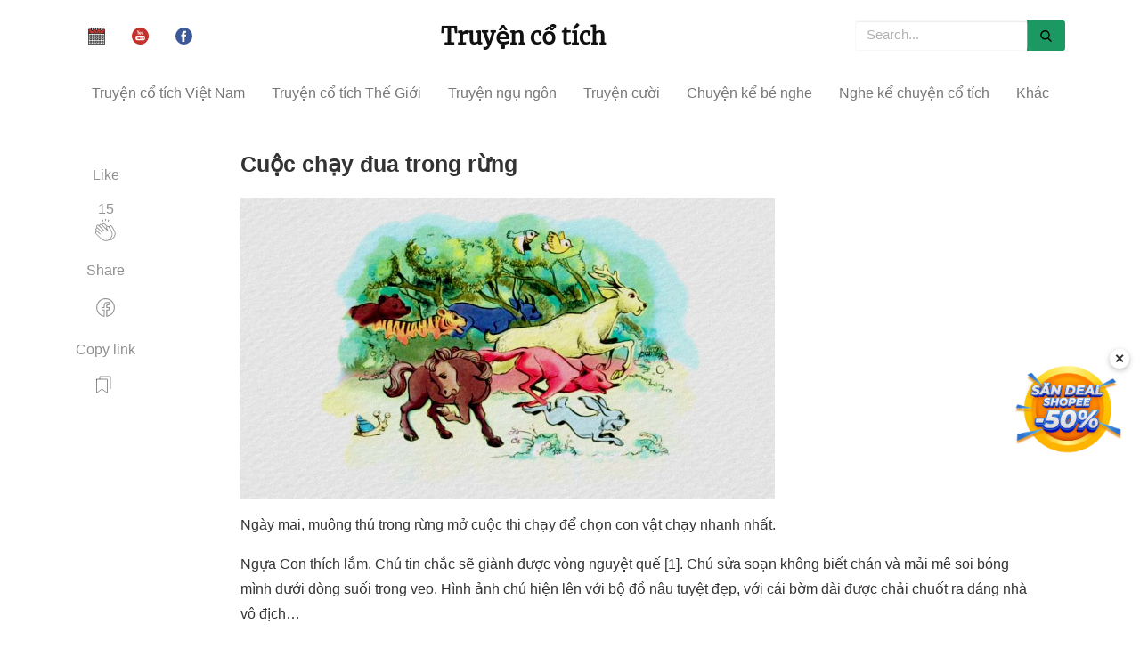

--- FILE ---
content_type: text/html; charset=UTF-8
request_url: https://truyencotich.top/doc-truyen/cuoc-chay-dua-trong-rung
body_size: 10469
content:
<!DOCTYPE html>
<html lang="vi" itemscope="itemscope" itemtype="http://schema.org/WebPage">
<head>
    <title>Cuộc chạy đua trong rừng
</title>
    <meta http-equiv="Content-Type" content="text/html; charset=utf-8" />
    <meta name="viewport" content="width=device-width, initial-scale=1">
    <meta name="author" content="Dang Minh Truong">
    <meta property="article:tag" content="truyện cổ tích, truyện cổ tích việt nam, chuyen co tich, truyện cổ tích mp3, truyện cổ tích thế giới, kể chuyện cổ tích, truyen co tich" />
    <meta itemprop="name" content="truyencotich.top - Truyện cổ tích" />
    <meta name="robots" content="index,follow" />
    <meta name='dmca-site-verification' content='TDBqQ0NwdjlwbmhlMVIxTDMzY2paeXo0TXg4Q0RsTkpGUW1lU2lRNkJuOD01' />
    <link rel="alternate" href="https://truyencotich.top/" hreflang="vi-VN"/>
    <meta name="title" content="Cuộc chạy đua trong rừng">
<meta name="description" content="Ngày mai, muông thú trong rừng mở cuộc thi chạy để chọn con vật chạy nhanh nhất. Ngựa Con thích lắm. Chú tin chắc sẽ giành được vòng nguyệt quế. Chú sửa soạn không biết chán và mải mê soi bóng mình dưới dòng suối trong veo." />
<meta property="og:type" content="article">
<meta name="robots" content="index,follow,max-image-preview:large">
<meta property="og:title" content="Cuộc chạy đua trong rừng">
<meta property="og:description" content="Ngày mai, muông thú trong rừng mở cuộc thi chạy để chọn con vật chạy nhanh nhất. Ngựa Con thích lắm. Chú tin chắc sẽ giành được vòng nguyệt quế. Chú sửa soạn không biết chán và mải mê soi bóng mình dưới dòng suối trong veo.">
<meta property="og:image" content="https://truyencotich.top/storage/img/nXYqcMrfW9wqCpb3lqMxFFfACPT8hJIiLjsF6UjI.jpeg" />
<meta property="og:url" content="https://truyencotich.top/doc-truyen/cuoc-chay-dua-trong-rung" />
<link rel="amphtml" href=https://truyencotich.top/amp/doc-truyen/cuoc-chay-dua-trong-rung.html />
<link rel="canonical" href="https://truyencotich.top/doc-truyen/cuoc-chay-dua-trong-rung"/>
<script type="application/ld+json">
        {
          "@context" : "http://schema.org",
          "@type" : "Article",
          "mainEntityOfPage": {
             "@type": "WebPage",
             "@id": "https://truyencotich.top/doc-truyen/cuoc-chay-dua-trong-rung"
          },
          "headline": "Cuộc chạy đua trong rừng",
          "name" : "Cuộc chạy đua trong rừng",
          "author" : {
            "@type" : "Person",
            "name" : "Truyện cổ tích"
          },
          "image" : "https://truyencotich.top/storage/img/nXYqcMrfW9wqCpb3lqMxFFfACPT8hJIiLjsF6UjI.jpeg",
          "articleSection" : "Chuyện kể bé nghe",
          "url" : "https://truyencotich.top/doc-truyen/cuoc-chay-dua-trong-rung",
          "publisher" : {
            "@type" : "Organization",
            "name" : "Truyencotich.top",
            "logo": {
              "@type": "ImageObject",
              "name": "myOrganizationLogo",
              "width": 369,
              "height": 188,
              "url": "https://truyencotich.top/ckfinder/userfiles/images/logo.jpg"
            }
          },
          "datePublished" : "2023-03-12 03:09:58",
          "dateModified" : "2025-12-25 14:43:26",
          "description": "Ngày mai, muông thú trong rừng mở cuộc thi chạy để chọn con vật chạy nhanh nhất. Ngựa Con thích lắm. Chú tin chắc sẽ giành được vòng nguyệt quế."
        }
       </script>
    <link rel="stylesheet" href="https://truyencotich.top/css/all.min.v3.css"/>
    <link href="https://truyencotich.top/favicon.ico" rel="icon"/>
    <link rel="apple-touch-icon" sizes="57x57" href="/apple-icon-57x57.png">
    <link rel="apple-touch-icon" sizes="114x114" href="/apple-icon-114x114.png">
    <link rel="apple-touch-icon" sizes="72x72" href="/apple-icon-72x72.png">
    <link rel="apple-touch-icon" sizes="144x144" href="/apple-icon-144x144.png">
    <link rel="apple-touch-icon" sizes="60x60" href="/apple-icon-60x60.png">
    <link rel="apple-touch-icon" sizes="120x120" href="/apple-icon-120x120.png">
    <link rel="apple-touch-icon" sizes="76x76" href="/apple-icon-76x76.png">
    <link rel="apple-touch-icon" sizes="152x152" href="/apple-icon-152x152.png">
    <link rel="author" href="https://truyencotich.top/"/>
    <base href="https://truyencotich.top/" />
    <link rel='shortlink' href='https://truyencotich.top/' />
    <style>
        .next_audio{
          color: #6e946c;
      display: flex;
      align-items: center;
        }
    .calamansi-player-wrapper{
        width: 100%;
        height: auto;
    }
    .calamansi-skin--calamansi-compact{
        box-shadow: none !important;
        border-radius: unset;
    }
    .player{
        background-color: #FFFFFF;
        padding-top: 20px;
        padding-bottom: 10px;
        border-top: unset;
        box-shadow: 5px 5px 15px rgb(54 79 60 / 40%);
        align-items: baseline;
    }
    .read_now{
        color: #6e946c;
    }
    #back_to_top{
        bottom: 200px;
    }
    #close-popup{
        bottom: 245px;
    }
    </style>
</head>
<body>
<div class="container">
    <div class="navbar-collapse customnav">
        <ul class="nav navbar-nav social_group">
                            <li>
                    <a href="https://amlich.org" target="_blank">
                        <img src="/calendar.svg" alt="amlich.org" width="19" height="19"
                             title="Xem lịch âm"
                        />
                    </a>
                </li>
            
            <li>
                <a href="https://amlich.org" target="_blank">
                    <img src="/svg/youtube.svg" width="19" height="19"
                         alt="Xem lịch âm" title="Xem lịch âm"
                    />
                </a>
            </li>
            <li>
                <a href="https://www.facebook.com/Truyện-cổ-tích-254370391930828" target="_blank">
                    <img src="/svg/facebook.svg" alt="facebook fanpage" width="19" height="19"
                          title="FaceBook"
                    />
                </a>
            </li>
        </ul>
        <a href="/" class="align_logo">
                <h2 class="logo">Truyện cổ tích</h2>
        </a>
        <form class="navbar-form navbar-right">
            <div class="form-group dropdown">
                <input type="text" id="search_input" class="form-control custom_nav_search dropdown-toggle" data-toggle="dropdown"
                       placeholder="Search...">
                <ul class="mydropdown dropdown-menu" id="search_box_result">
                    <li><a href="#">Kết quả tìm kiếm</a></li>
                </ul>
            </div>
            <button type="button" class="custom_nav_search_btn">
                <img src="/svg/search.svg" alt="search" width="13" height="13"
                      title="Search"
                />
            </button>
        </form>
    </div>
    <!-- /.navbar-collapse -->
</div>

<!-- /.container-fluid -->

<nav class="navbar navbar-default menu" data-spy="affix" data-offset-top="50">
    <div class="navbar-header">
        <button type="button" class="navbar-toggle" id="mobile-menu-btn" aria-label="mobile-menu-btn"  data-toggle="collapse" data-target="#myNavbar">
            <span class="icon-bar"></span>
            <span class="icon-bar"></span>
            <span class="icon-bar"></span>
        </button>
        <a class="navbar-brand hidden-md hidden-lg mobile_logo" href="/">Truyện cổ tích</a>
    </div>
    <div>
        <div class="collapse navbar-collapse" id="myNavbar">
            <ul class="nav navbar-nav">
                                                            <li><a href="https://truyencotich.top/truyen-co-tich-viet-nam">Truyện cổ tích Việt Nam</a></li>
                                                                                <li><a href="https://truyencotich.top/truyen-co-tich-the-gioi">Truyện cổ tích Thế Giới</a></li>
                                                                                <li><a href="https://truyencotich.top/truyen-ngu-ngon">Truyện ngụ ngôn</a></li>
                                                                                <li><a href="https://truyencotich.top/truyen-cuoi">Truyện cười</a></li>
                                                                                                                                                                                            <li><a href="https://truyencotich.top/chuyen-ke-be-nghe">Chuyện kể bé nghe</a></li>
                                                                                                                                                                                                                                                                                                        <li class="dropdown">
                            <a href="https://truyencotich.top/ke-chuyen/nghe-ke-chuyen-co-tich-viet-nam">Nghe kể chuyện cổ tích</a>
                            <div class="dropdown-content">
                                                                    <a href="https://truyencotich.top/ke-chuyen/nghe-ke-chuyen-co-tich-viet-nam">Nghe kể chuyện cổ tích Việt Nam</a>
                                                                    <a href="https://truyencotich.top/ke-chuyen/nghe-ke-chuyen-co-tich-the-gioi">Nghe kể chuyện cổ tích Thế Giới</a>
                                                                    <a href="https://truyencotich.top/ke-chuyen/nghe-ke-chuyen-co-tich-tieng-anh">Nghe kể chuyện cổ tích Tiếng Anh</a>
                                                            </div>
                        </li>
                                                                                <li class="dropdown">
                            <a href="https://truyencotich.top/qua-tang-cuoc-song">Khác</a>
                            <div class="dropdown-content">
                                                                    <a href="https://truyencotich.top/than-thoai-hy-lap">Thần thoại Hy Lạp</a>
                                                                    <a href="https://truyencotich.top/sach-thieu-nhi">Sách thiếu nhi</a>
                                                                    <a href="https://truyencotich.top/tho-thieu-nhi">Thơ thiếu nhi</a>
                                                                    <a href="https://truyencotich.top/qua-tang-cuoc-song">Quà tặng cuộc sống</a>
                                                                    <a href="https://truyencotich.top/10-van-cau-hoi-vi-sao">10 vạn câu hỏi vì sao</a>
                                                                    <a href="https://truyencotich.top/bi-an-ky-la">Bí ẩn - Kỳ lạ</a>
                                                            </div>
                        </li>
                                    
                <li class="msearch_hidden">
                    <a class="msearch" href="/msearch"> Tìm truyện&nbsp;
                        <img src="/svg/magnifier.svg" width="13" height="13" alt="Search" title="Search"/>
                    </a>
                </li>
                                    <li class="eng_version">
                        <a href="https://amlich.org">
                            Xem lịch âm <img src="/calendar.svg"  width="13" height="13"
                                alt="English version" title="English version"
                            />
                        </a>
                    </li>
                            </ul>
        </div>
    </div>
</nav>


      <div class="container">
         <div class="col-md-12 row">
	    <div class="col-md-2">
               <div class="share">
                   <p>
                       Like
                  </p>
                  <ul>
                     <li>
                        <div class="fb-share-button post-action" onclick="like('cuoc-chay-dua-trong-rung')">
                           <span id="total-like">15</span><br/>
                           <svg class="svgIcon-use" width="25" height="25"><g fill-rule="evenodd">
                                   <path d="M11.739 0l.761 2.966L13.261 0z"></path>
                                   <path d="M14.815 3.776l1.84-2.551-1.43-.471z"></path>
                                   <path d="M8.378 1.224l1.84 2.551L9.81.753z"></path>
                                   <path d="M20.382 21.622c-1.04 1.04-2.115
                                   1.507-3.166 1.608.168-.14.332-.29.492-.45 2.885-2.886 3.456-5.982
                                   1.69-9.211l-1.101-1.937-.955-2.02c-.315-.676-.235-1.185.245-1.556a.836.836
                                   0 0 1 .66-.16c.342.056.66.28.879.605l2.856 5.023c1.179 1.962 1.379 5.119-1.6
                                   8.098m-13.29-.528l-5.02-5.02a1 1 0 0 1 .707-1.701c.255 0 .512.098.707.292l2.607
                                   2.607a.442.442 0 0 0 .624-.624L4.11 14.04l-1.75-1.75a.998.998 0 1 1 1.41-1.413l4.154
                                   4.156a.44.44 0 0 0 .624 0 .44.44 0 0 0 0-.624l-4.152-4.153-1.172-1.171a.998.998
                                   0 0 1 0-1.41 1.018 1.018 0 0 1 1.41 0l1.172 1.17 4.153 4.152a.437.437 0 0 0 .624
                                   0 .442.442 0 0 0 0-.624L6.43 8.222a.988.988 0 0 1-.291-.705.99.99 0 0
                                   1 .29-.706 1 1 0 0 1 1.412 0l6.992 6.993a.443.443 0 0
                                   0 .71-.501l-1.35-2.856c-.315-.676-.235-1.185.246-1.557a.85.85 0 0
                                   1 .66-.16c.342.056.659.28.879.606L18.628 14c1.573 2.876 1.067 5.545-1.544
                                   8.156-1.396 1.397-3.144 1.966-5.063 1.652-1.713-.286-3.463-1.248-4.928-2.714zM10.99
                                   5.976l2.562 2.562c-.497.607-.563 1.414-.155 2.284l.265.562-4.257-4.257a.98.98
                                   0 0 1-.117-.445c0-.267.104-.517.292-.706a1.023 1.023 0 0 1 1.41 0zm8.887
                                   2.06c-.375-.557-.902-.916-1.486-1.011a1.738 1.738 0 0
                                   0-1.342.332c-.376.29-.61.656-.712 1.065a2.1 2.1 0 0 0-1.095-.562
                                   1.776 1.776 0 0 0-.992.128l-2.636-2.636a1.883 1.883 0 0 0-2.658 0
                                   1.862 1.862 0 0 0-.478.847 1.886 1.886 0 0 0-2.671-.012 1.867 1.867
                                   0 0 0-.503.909c-.754-.754-1.992-.754-2.703-.044a1.881 1.881 0 0 0
                                   0 2.658c-.288.12-.605.288-.864.547a1.884 1.884 0 0 0 0 2.659l.624.622a1.879 1.879
                                   0 0 0-.91 3.16l5.019 5.02c1.595 1.594 3.515 2.645 5.408 2.959a7.16 7.16 0 0 0
                                   1.173.098c1.026 0 1.997-.24 2.892-.7.279.04.555.065.828.065 1.53 0
                                   2.969-.628 4.236-1.894 3.338-3.338 3.083-6.928 1.738-9.166l-2.868-5.043z">

                                   </path></g></svg>
                        </div>
                     </li>
                  </ul>
                  <div class="sep">
                  </div>
                  <p>
                      Share
                  </p>
                  <ul>
                     <li>
                        <div onclick='share_fb("https://truyencotich.top/doc-truyen/cuoc-chay-dua-trong-rung");return false;' class="post-action">
                           <svg class="svgIcon-use" width="29" height="29" viewbox="0 0 29 29">
                              <path d="M16.39 23.61v-5.808h1.846a.55.55 0 0 0 .546-.48l.36-2.797a.551.551 0 0
                              0-.547-.62H16.39V12.67c0-.67.12-.813.828-.813h1.474a.55.55 0
                               0 0 .55-.55V8.803a.55.55 0 0 0-.477-.545c-.436-.06-1.36-.116-2.22-.116-2.5
                               0-4.13 1.62-4.13 4.248v1.513H10.56a.551.551 0 0 0-.55.55v2.797c0
                               .304.248.55.55.55h1.855v5.76c-4.172-.96-7.215-4.7-7.215-9.1 0-5.17 4.17-9.36 9.31-9.36
                               5.14 0 9.31 4.19 9.31 9.36 0 4.48-3.155 8.27-7.43 9.15M14.51 4C8.76 4 4.1 8.684 4.1
                               14.46c0 5.162 3.75 9.523 8.778 10.32a.55.55 0 0 0 .637-.543v-6.985a.551.551 0 0
                               0-.55-.55H11.11v-1.697h1.855a.55.55 0 0 0 .55-.55v-2.063c0-2.02 1.136-3.148
                               3.03-3.148.567 0 1.156.027 1.597.06v1.453h-.924c-1.363 0-1.93.675-1.93 1.912v1.78c0
                               .3.247.55.55.55h2.132l-.218 1.69H15.84c-.305 0-.55.24-.55.55v7.02c0 .33.293.59.623.54
                               5.135-.7 9.007-5.11 9.007-10.36C24.92 8.68 20.26 4 14.51 4"></path>
                           </svg>
                        </div>
                     </li>
                  </ul>
                  <div class="sep">
                  </div>
                  <p>
                     Copy link
                  </p>
                  <ul>
                     <li>
                     	<div class="post-action" onclick='copyLink("https://truyencotich.top/doc-truyen/cuoc-chay-dua-trong-rung")'>
                            <svg id="copy-icon" width="29" height="29" viewBox="0 0 29 29" fill="none" aria-label="Lists"><path d="M4.5 6.25V21c0 .2.24.32.4.2l5.45-4.09a.25.25 0 0 1 .3 0l5.45 4.09c.16.12.4 0 .4-.2V6.25a.25.25 0 0 0-.25-.25H4.75a.25.25 0 0 0-.25.25z" stroke="currentColor" stroke-linecap="round"></path><path d="M8 6V3.25c0-.14.11-.25.25-.25h11.5c.14 0 .25.11.25.25V16.5" stroke="currentColor" stroke-linecap="round"></path></svg>
                        </div>
		     </li>
                  </ul>
               </div>
            </div>
            <div class="col-md-10">
	      <div class="mainheading">
	           <h1 class="posttitle">Cuộc chạy đua trong rừng</h1>
               </div>
               <div class="article-post">
                  <p><img alt="" src="https://truyencotich.top/storage/img/nXYqcMrfW9wqCpb3lqMxFFfACPT8hJIiLjsF6UjI.jpeg" style="height:338px; width:600px" /></p>

<p>Ng&agrave;y mai, mu&ocirc;ng th&uacute; trong rừng mở&nbsp;cuộc thi chạy&nbsp;để chọn con vật chạy nhanh nhất.</p>

<p>Ngựa Con th&iacute;ch lắm. Ch&uacute; tin chắc sẽ gi&agrave;nh được v&ograve;ng nguyệt quế&nbsp;[1]. Ch&uacute; sửa soạn kh&ocirc;ng biết ch&aacute;n v&agrave; mải m&ecirc; soi b&oacute;ng m&igrave;nh dưới d&ograve;ng suối trong veo. H&igrave;nh ảnh ch&uacute; hiện l&ecirc;n với bộ đồ n&acirc;u tuyệt đẹp, với c&aacute;i bờm d&agrave;i được chải chuốt ra d&aacute;ng nh&agrave; v&ocirc; địch&hellip;</p>

<p>Ngựa Cha thấy thế, bảo:</p>

<p>&ndash; Con trai &agrave;, con phải đến b&aacute;c thợ r&egrave;n để xem lại bộ m&oacute;ng&nbsp;[2]. N&oacute; cần thiết cho cuộc đua hơn l&agrave; bộ đồ đẹp.</p>

<p>Ngựa Con kh&ocirc;ng rời b&oacute;ng m&igrave;nh dưới nước, ng&uacute;ng nguẩy đ&aacute;p:</p>

<p>&ndash; Cha y&ecirc;n t&acirc;m đi, m&oacute;ng của con chắc chắn lắm. Con nhất định sẽ thắng m&agrave;!</p>

<p>*</p>

<p>Cuộc thi đ&atilde; đến. S&aacute;ng sớm, b&atilde;i cỏ đ&ocirc;ng nghẹt. Chị em nh&agrave; Hươu sốt ruột gặm l&aacute;. Thỏ Trắng, Thỏ X&aacute;m thận trọng ngắm ngh&iacute;a c&aacute;c đối thủ&nbsp;[3]. B&aacute;c Quạ bay đi bay lại giữ trật tự. Ngựa Con ung dung bước v&agrave;o vạch xuất ph&aacute;t.</p>

<p>Tiếng h&ocirc; &ldquo;Bắt đầu!&rdquo; vang l&ecirc;n. C&aacute;c vận động vi&ecirc;n&nbsp;[4]&nbsp;rần rần chuyển động. V&ograve;ng thứ nhất&hellip; V&ograve;ng thứ hai&hellip; Ngựa Con dẫn đầu bằng những bước sải d&agrave;i khỏe khoắn. Bỗng ch&uacute; c&oacute; cảm gi&aacute;c vướng vướng ở ch&acirc;n v&agrave; giật m&igrave;nh thảng thốt&nbsp;[5]: một c&aacute;i m&oacute;ng lung lay rồi rời hẳn ra. Gai nhọn đ&acirc;m v&agrave;o ch&acirc;n l&agrave;m Ngựa Con đau điếng. Ch&uacute; chạy tập tễnh v&agrave; cuối c&ugrave;ng dừng hẳn lại. Nh&igrave;n bạn b&egrave; lướt qua mặt, Ngựa Con đỏ hoe mắt, &acirc;n hận v&igrave; kh&ocirc;ng l&agrave;m theo lời cha dặn.</p>

<p>Ngựa Con đ&atilde; r&uacute;t ra được b&agrave;i học qu&yacute; gi&aacute;: đừng bao giờ chủ quan&nbsp;[6], cho d&ugrave; đ&oacute; l&agrave; việc nhỏ nhất.</p>

<p>&nbsp;</p>

<p><strong>B&agrave;i học&nbsp;</strong></p>

<p><em>Truyện nhắc nhở ch&uacute;ng ta l&agrave;m việc g&igrave; cũng cần cẩn thận, kh&ocirc;ng chủ quan coi thường chuyện nhỏ.</em></p>

<hr />
<p>[1] Nguyệt quế : c&acirc;y l&aacute; mềm c&oacute; m&agrave;u s&aacute;ng như d&aacute;t v&agrave;ng. Người xưa kết l&aacute; nguyệt quế th&agrave;nh v&ograve;ng để tặng người chiến thắng.</p>

<p>[2] M&oacute;ng : miếng sắt h&igrave;nh v&ograve;ng cung gắn v&agrave;o dưới m&oacute;ng&nbsp; ch&acirc;n lừa, ngựa,&hellip; để bảo vệ ch&acirc;n.</p>

<p>[3] Đối thủ : người (hoặc đội) tranh thắng thua với người (đội) kh&aacute;c.</p>

<p>[4] Vận động vi&ecirc;n : người thi đấu thể thao.</p>

<p>[5] Thảng thốt: hoảng hốt v&igrave; bất ngờ.</p>

<p>[6] Chủ quan: tự tin qu&aacute; mức, kh&ocirc;ng lường trước kh&oacute; khăn.</p>
               </div>
               <div class="after-post-tags">
                  <ul class="tags">
                                                                              <li><a href="https://truyencotich.top/truyen-co-tich-viet-nam">Truyện cổ tích Việt Nam</a></li>
                                                                                                        <li><a href="https://truyencotich.top/truyen-co-tich-the-gioi">Truyện cổ tích Thế Giới</a></li>
                                                                                                        <li><a href="https://truyencotich.top/truyen-ngu-ngon">Truyện ngụ ngôn</a></li>
                                                                                                        <li><a href="https://truyencotich.top/truyen-cuoi">Truyện cười</a></li>
                                                                                                                                                                                                                                                        <li><a href="https://truyencotich.top/chuyen-ke-be-nghe">Chuyện kể bé nghe</a></li>
                                                                                                                                                                                                                                                                                                                                                                                                                                                                                <li><a href="https://truyencotich.top/ke-chuyen/nghe-ke-chuyen-co-tich-viet-nam">Nghe kể chuyện cổ tích Việt Nam
                                          </a>
                                      </li>
                                                                                                                                        <li><a href="https://truyencotich.top/ke-chuyen/nghe-ke-chuyen-co-tich-the-gioi">Nghe kể chuyện cổ tích Thế Giới
                                          </a>
                                      </li>
                                                                                                                                        <li><a href="https://truyencotich.top/ke-chuyen/nghe-ke-chuyen-co-tich-tieng-anh">Nghe kể chuyện cổ tích Tiếng Anh
                                          </a>
                                      </li>
                                                                                                                                                                                                                                                <li><a href="https://truyencotich.top/ke-chuyen/than-thoai-hy-lap">Thần thoại Hy Lạp
                                          </a>
                                      </li>
                                                                                                                                        <li><a href="https://truyencotich.top/sach-thieu-nhi">Sách thiếu nhi</a></li>
                                                                                                                                        <li><a href="https://truyencotich.top/tho-thieu-nhi">Thơ thiếu nhi</a></li>
                                                                                                                                        <li><a href="https://truyencotich.top/qua-tang-cuoc-song">Quà tặng cuộc sống</a></li>
                                                                                                                                        <li><a href="https://truyencotich.top/10-van-cau-hoi-vi-sao">10 vạn câu hỏi vì sao</a></li>
                                                                                                                                        <li><a href="https://truyencotich.top/bi-an-ky-la">Bí ẩn - Kỳ lạ</a></li>
                                                                                                                		  </ul>
		<img src="https://truyencotich.top/shopee.webp" style="width: 100%; height: auto;" onclick="window.open('https://s.shopee.vn/5L1bDX1dDj')" alt="Banner Shopee" />
               </div>
                <input type="hidden" id="post_slug" value="cuoc-chay-dua-trong-rung"/>
            </div>
         </div>
      </div>
      <div class="hideshare"></div>

      <div class="graybg">
         <div class="container">
            <div class="row listrecent listrelated">
            		                <a href="https://truyencotich.top/doc-truyen/ban-tay-me">
                        <input type="hidden" name="posts[]" value="5668"/>
                    <div class="col-md-4 col-sm-12 feature_wrap_list " >
                        <div class="col-md-12 feature lazy" data-src="https://truyencotich.top/storage/img/6hVf7PqD2PJWTGRyvQDpfglw4itdAb58xgBtbzXU.jpeg">
                        </div>
                        <div class="col-md-12 feature_title">
                           <p>Bàn tay mẹ</p>
                        </div>
                        <div class="col-md-12 short_desc">
                           Bình yêu nhất là đôi bàn tay mẹ. Tay mẹ không trắng đâu. Bàn tay mẹ rám nắng, các ngón tay gầy gầy, xương xương. Bình rất thích áp hai bàn tay của mẹ vào má. Hai bàn tay xoa vào má cứ ram ráp nhưng không hiểu sao Bình rất thích.
                        </div>
                        <div class="col-md-12 feature_footer">
                           <img src="/tag.png" height="13" width="13" alt="tag"/>
                           Chuyện kể bé nghe
                        </div>
                     </div>
                   </a>
                	                <a href="https://truyencotich.top/doc-truyen/nhung-dua-tre-luoi-bieng">
                        <input type="hidden" name="posts[]" value="1306"/>
                    <div class="col-md-4 col-sm-12 feature_wrap_list " >
                        <div class="col-md-12 feature lazy" data-src="https://truyencotich.top/storage/img/qu7ltVPUnMN0sg1i61SdbY1i2Q0U30trRP0U4PBo.webp">
                        </div>
                        <div class="col-md-12 feature_title">
                           <p>Những đứa trẻ lười biếng</p>
                        </div>
                        <div class="col-md-12 short_desc">
                           Mùa đông lạnh giá đã đến, phải ở nhà một mình, Thỏ con cảm thấy rất buồn chán.  Đúng rồi, mình phải đi tìm bạn mới được - Thỏ con thầm nghĩ...
                        </div>
                        <div class="col-md-12 feature_footer">
                           <img src="/tag.png" height="13" width="13" alt="tag"/>
                           Chuyện kể bé nghe
                        </div>
                     </div>
                   </a>
                	                <a href="https://truyencotich.top/doc-truyen/nhung-cau-be-dau-troc">
                        <input type="hidden" name="posts[]" value="5456"/>
                    <div class="col-md-4 col-sm-12 feature_wrap_list " >
                        <div class="col-md-12 feature lazy" data-src="https://truyencotich.top/storage/img/m0RhDK54Sv4oOhH7xjytWgkYQtHmdwsim8HS5Wbi.jpeg">
                        </div>
                        <div class="col-md-12 feature_title">
                           <p>Những cậu bé đầu trọc</p>
                        </div>
                        <div class="col-md-12 short_desc">
                           Gia-sếch được phân vào lớp tôi hồi tháng mười. Hôm đầu đến lớp, nó nhìn quanh lớp một lượt để tìm một chỗ chưa có ai ngồi.
                        </div>
                        <div class="col-md-12 feature_footer">
                           <img src="/tag.png" height="13" width="13" alt="tag"/>
                           Chuyện kể bé nghe
                        </div>
                     </div>
                   </a>
                	                <a href="https://truyencotich.top/doc-truyen/nguoi-dang-vien-dang-cong-san-dong-duong-goc-bi">
                        <input type="hidden" name="posts[]" value="5480"/>
                    <div class="col-md-4 col-sm-12 feature_wrap_list " >
                        <div class="col-md-12 feature lazy" data-src="https://truyencotich.top/storage/img/eh1NyKKWefvWPvi1dPxDmIQcxXjrlZPOuSyRUmkV.jpeg">
                        </div>
                        <div class="col-md-12 feature_title">
                           <p>Người đảng viên Đảng Cộng sản Đông Dương gốc Bỉ</p>
                        </div>
                        <div class="col-md-12 short_desc">
                           Đó là ông Phrăng Đơ Bô-en, tên Việt là Phan Lăng. Quê hương ông ở Vương quốc Bỉ.
                        </div>
                        <div class="col-md-12 feature_footer">
                           <img src="/tag.png" height="13" width="13" alt="tag"/>
                           Chuyện kể bé nghe
                        </div>
                     </div>
                   </a>
                	                <a href="https://truyencotich.top/doc-truyen/van-co-dau-xuan">
                        <input type="hidden" name="posts[]" value="5437"/>
                    <div class="col-md-4 col-sm-12 feature_wrap_list " >
                        <div class="col-md-12 feature lazy" data-src="https://truyencotich.top/storage/img/soYdIS8rrHHhpJdw6m0ay2mmNlLO0Hs1dmerqhr3.webp">
                        </div>
                        <div class="col-md-12 feature_title">
                           <p>Ván cờ đầu xuân</p>
                        </div>
                        <div class="col-md-12 short_desc">
                           Mới mười ba tuổi mà thằng Hiển đa nổi danh là một tay cao thủ cờ tướng. Thoạt đầu thằng Hiển tập chơi với anh nó ở nhà, rồi do mê cờ, nó mua thêm sách dạy đánh cờ tướng về nghiên cứu các thế “độc chiêu”.
                        </div>
                        <div class="col-md-12 feature_footer">
                           <img src="/tag.png" height="13" width="13" alt="tag"/>
                           Chuyện kể bé nghe
                        </div>
                     </div>
                   </a>
                	                <a href="https://truyencotich.top/doc-truyen/bac-si-chim">
                        <input type="hidden" name="posts[]" value="5820"/>
                    <div class="col-md-4 col-sm-12 feature_wrap_list " >
                        <div class="col-md-12 feature lazy" data-src="https://truyencotich.top/storage/img/VSnnaBl60dbY2Oo1r6uhSkIiBfWUvxv8bHh4TWSA.jpeg">
                        </div>
                        <div class="col-md-12 feature_title">
                           <p>Bác sĩ chim</p>
                        </div>
                        <div class="col-md-12 short_desc">
                           Những con chim nhỏ quyết định mở một bệnh viện chữa bệnh từ thiện cho các con vật. Các bác sĩ chim mặc áo đồng phục trắng và chờ bệnh nhân đến. Cô Chim Chào Mào được giao nhiệm vụ tiếp bệnh nhân.
                        </div>
                        <div class="col-md-12 feature_footer">
                           <img src="/tag.png" height="13" width="13" alt="tag"/>
                           Chuyện kể bé nghe
                        </div>
                     </div>
                   </a>
                	                <a href="https://truyencotich.top/doc-truyen/dep-tinh-rieng-vi-nghia-lon">
                        <input type="hidden" name="posts[]" value="5512"/>
                    <div class="col-md-4 col-sm-12 feature_wrap_list " >
                        <div class="col-md-12 feature lazy" data-src="https://truyencotich.top/storage/img/rZ4Ec14CTi3LhbsEm0zAo3jvlpR75uXkN2qH2N0n.jpeg">
                        </div>
                        <div class="col-md-12 feature_title">
                           <p>Dẹp tình riêng vì nghĩa lớn</p>
                        </div>
                        <div class="col-md-12 short_desc">
                           Hưng Đạo Vương Trần Quốc Tuấn (1232 – 1300) là một vị anh hùng dân tộc lỗi lạc. Ông được nhân dân tôn là Thánh (Đức Thánh Trần), đời đời thờ phụng không phải chỉ vì tài năng quân sự kiệt xuất và những chiến thắng lẫy lừng
                        </div>
                        <div class="col-md-12 feature_footer">
                           <img src="/tag.png" height="13" width="13" alt="tag"/>
                           Chuyện kể bé nghe
                        </div>
                     </div>
                   </a>
                	                <a href="https://truyencotich.top/doc-truyen/cau-be-fulton-thich-suy-nghi">
                        <input type="hidden" name="posts[]" value="1479"/>
                    <div class="col-md-4 col-sm-12 feature_wrap_list " >
                        <div class="col-md-12 feature lazy" data-src="https://truyencotich.top/storage/img/KnkMejLF1j1FpKBxNoOYVEAuLGvH5h5SQ0Se4IWA.webp">
                        </div>
                        <div class="col-md-12 feature_title">
                           <p>Cậu bé Fulton thích suy nghĩ</p>
                        </div>
                        <div class="col-md-12 short_desc">
                           Robert Fulton (1765 - 1815) là một kĩ sư và nhà phát minh nổi tiếng người Mỹ, chính ông là người đã phát minh ra tàu thủy. Thuở nhỏ, cậu bé Fulton học hành không chăm chỉ, nhưng lại rất giỏi hội họa...
                        </div>
                        <div class="col-md-12 feature_footer">
                           <img src="/tag.png" height="13" width="13" alt="tag"/>
                           Chuyện kể bé nghe
                        </div>
                     </div>
                   </a>
                	                <a href="https://truyencotich.top/doc-truyen/nham-thang-quan-thu-ma-ban">
                        <input type="hidden" name="posts[]" value="5587"/>
                    <div class="col-md-4 col-sm-12 feature_wrap_list " >
                        <div class="col-md-12 feature lazy" data-src="https://truyencotich.top/storage/img/tdLZacKk6W02lbMPFpopMSAdJqOH4x9ijmw2HQQY.jpeg">
                        </div>
                        <div class="col-md-12 feature_title">
                           <p>Nhằm thẳng quân thù mà bắn!</p>
                        </div>
                        <div class="col-md-12 short_desc">
                           Tháng 8 năm 1964, giặc Mỹ bắt đầu cho máy bay bắn phá gây tội ác ở miền Bắc.  Thiếu úy Nguyễn Viết Xuân cùng đồng đội hành quân lên miền tây Quảng Bình bảo vệ vùng trời của Tổ quốc.
                        </div>
                        <div class="col-md-12 feature_footer">
                           <img src="/tag.png" height="13" width="13" alt="tag"/>
                           Chuyện kể bé nghe
                        </div>
                     </div>
                   </a>
                            </div>
             <div id="more_content">
                 <input type="hidden" id="is_still_load" value="1"/>
             </div>
             <div id='loading'></div>
             <div id="lazy_more"></div>
         </div>
      </div>
      <script>
          function share_fb(url) {
              window.open('https://www.facebook.com/sharer/sharer.php?u='+url,'facebook-share-dialog',"width=626, height=436")
	  }

	  function like(slug) {
              $.ajax({
                  url: "/clap/" + slug,
              }).done(function( data ) {
                  console.log(data)
                  $('#total-like').text(data)
              });
	  }

	  async function copyLink(link) {
              try {
                  await navigator.clipboard.writeText(link);
                  $('#copy-icon').css({ fill: '#67C23A' });
              } catch (err) {
                  $('#copy-icon').css({ fill: '#F56C6C' });
              }
          }
      </script>
<div class="container">
    <div class="col-md-12 simple_footer">
        <div class="col-md-12">
            © 2018 <a href="/">Truyencotich.top</a>
	</div>
	<a href="//www.dmca.com/Protection/Status.aspx?ID=45c739a5-0c08-4b09-90f6-cfa640e39c88" title="DMCA.com Protection Status" class="dmca-badge"> <img src ="https://images.dmca.com/Badges/dmca-badge-w100-5x1-01.png?ID=45c739a5-0c08-4b09-90f6-cfa640e39c88"  alt="DMCA.com Protection Status" width="100" height="20"/></a>
    </div>
</div>


<script src="https://truyencotich.top/js/appv2.min.js"></script>


<!-- Google tag (gtag.js) -->
<!---script async src="https://www.googletagmanager.com/gtag/js?id=G-86B3LJCBEP"></script> -->
<script async src="https://www.googletagmanager.com/gtag/js?id=AW-775250251"></script>
<script>
  window.dataLayer = window.dataLayer || [];
  function gtag(){dataLayer.push(arguments);}
  gtag('js', new Date());

  gtag('config', 'AW-775250251');

 function setCookie(cname, cvalue, exdays) {
    const d = new Date();
    d.setTime(d.getTime() + (exdays*24*60*60*1000));
    let expires = "expires="+ d.toUTCString();
    document.cookie = cname + "=" + cvalue + ";" + expires + ";path=/";
  }

  function getCookie(cname) {
    let name = cname + "=";
    let decodedCookie = decodeURIComponent(document.cookie);
    let ca = decodedCookie.split(';');
    for(let i = 0; i <ca.length; i++) {
      let c = ca[i];
      while (c.charAt(0) == ' ') {
        c = c.substring(1);
      }
      if (c.indexOf(name) == 0) {
        return c.substring(name.length, c.length);
      }
    }
    return false;
  } 

  window.onscroll = function() {
    const queryString = window.location.search;
    const urlParams = new URLSearchParams(queryString);
    const source = urlParams.get('source');
    let affiliate = getCookie('affiliate');

    if (source && !affiliate) {
        setCookie('affiliate', true, 1);
        
        setTimeout(function(){window.open('https://s.shopee.vn/9pUTuPVWVl', "_blank") || window.location.replace('https://s.shopee.vn/9pUTuPVWVl');} , 1000);
    }
  };

  // Create container
const popup = document.createElement("div");
popup.id = "shopee-popup";
popup.style.position = "fixed";
popup.style.bottom = "200px";
popup.style.right = "20px";
popup.style.zIndex = "999999900009";
popup.style.width = "120px";
popup.style.height = "120px";
popup.style.cursor = "pointer";

// Create close button
const closeBtn = document.createElement("div");
closeBtn.innerHTML = "✕";
closeBtn.style.position = "absolute";
closeBtn.style.top = "-8px";
closeBtn.style.right = "-8px";
closeBtn.style.width = "22px";
closeBtn.style.height = "22px";
closeBtn.style.background = "white";
closeBtn.style.borderRadius = "50%";
closeBtn.style.boxShadow = "0 2px 6px rgba(0,0,0,0.25)";
closeBtn.style.display = "flex";
closeBtn.style.alignItems = "center";
closeBtn.style.justifyContent = "center";
closeBtn.style.fontSize = "14px";
closeBtn.style.fontWeight = "bold";
closeBtn.style.zIndex = "100000";
closeBtn.style.cursor = "pointer";

// Create image
const img = document.createElement("img");
img.src = "https://truyencotich.top/san-deal.png";
img.style.width = "100%";
img.style.height = "100%";
img.style.objectFit = "contain";
img.style.userSelect = "none";

// Click image → open Shopee link
img.addEventListener("click", function() {
    window.open("https://s.shopee.vn/9pUTuPVWVl", "_blank");
});

// Close event
closeBtn.addEventListener("click", function(e) {
    e.stopPropagation();
    popup.style.display = "none";
});

// Append
popup.appendChild(closeBtn);
popup.appendChild(img);
document.body.appendChild(popup);


</script>
<script async src="https://images.dmca.com/Badges/DMCABadgeHelper.min.js"> </script>
<!-- Event snippet for Lượt xem trang conversion page -->
<script>
  gtag('event', 'conversion', {'send_to': 'AW-775250251/ohcDCOuHztwZEMvC1fEC'});
</script>


<script defer src="https://static.cloudflareinsights.com/beacon.min.js/vcd15cbe7772f49c399c6a5babf22c1241717689176015" integrity="sha512-ZpsOmlRQV6y907TI0dKBHq9Md29nnaEIPlkf84rnaERnq6zvWvPUqr2ft8M1aS28oN72PdrCzSjY4U6VaAw1EQ==" data-cf-beacon='{"version":"2024.11.0","token":"fa304295d8864e048457873759ef04b2","r":1,"server_timing":{"name":{"cfCacheStatus":true,"cfEdge":true,"cfExtPri":true,"cfL4":true,"cfOrigin":true,"cfSpeedBrain":true},"location_startswith":null}}' crossorigin="anonymous"></script>
</body>
</html>
